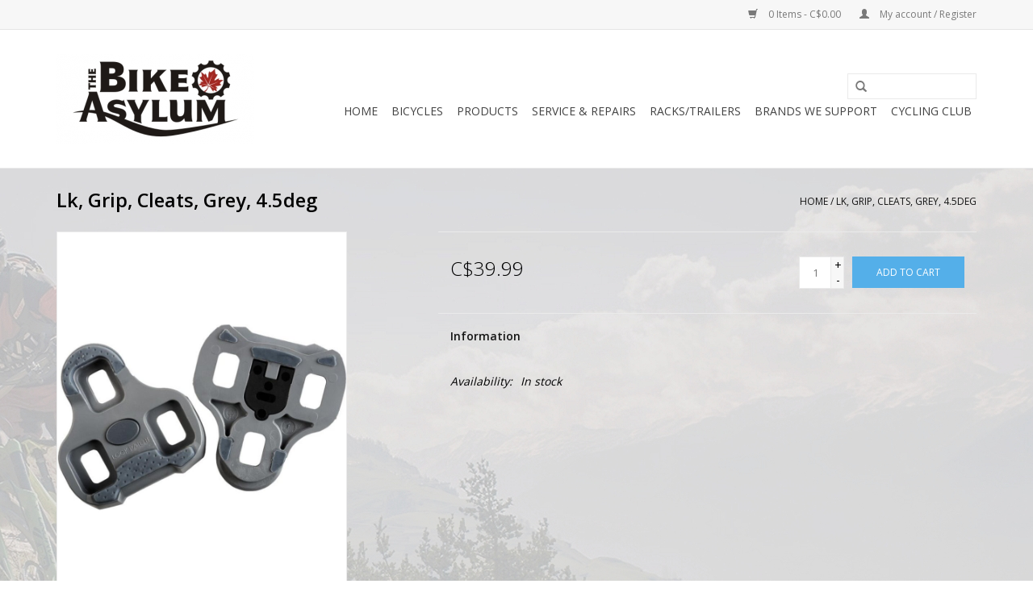

--- FILE ---
content_type: text/html;charset=utf-8
request_url: https://www.thebikeasylum.com/lk-grip-cleats-grey-45deg.html
body_size: 6134
content:
<!DOCTYPE html>
<html lang="us">
  <head>
    <meta charset="utf-8"/>
<!-- [START] 'blocks/head.rain' -->
<!--

  (c) 2008-2026 Lightspeed Netherlands B.V.
  http://www.lightspeedhq.com
  Generated: 21-01-2026 @ 17:58:40

-->
<link rel="canonical" href="https://www.thebikeasylum.com/lk-grip-cleats-grey-45deg.html"/>
<link rel="alternate" href="https://www.thebikeasylum.com/index.rss" type="application/rss+xml" title="New products"/>
<meta name="robots" content="noodp,noydir"/>
<meta property="og:url" content="https://www.thebikeasylum.com/lk-grip-cleats-grey-45deg.html?source=facebook"/>
<meta property="og:site_name" content="The Bike Asylum"/>
<meta property="og:title" content="Look, Grip, Cleats, Grey, 4.5deg"/>
<meta property="og:description" content="Stouffville&#039;s finest bike shop!"/>
<meta property="og:image" content="https://cdn.shoplightspeed.com/shops/610533/files/41335961/look-lk-grip-cleats-grey-45deg.jpg"/>
<!--[if lt IE 9]>
<script src="https://cdn.shoplightspeed.com/assets/html5shiv.js?2025-02-20"></script>
<![endif]-->
<!-- [END] 'blocks/head.rain' -->
    <title>Look, Grip, Cleats, Grey, 4.5deg - The Bike Asylum</title>
    <meta name="description" content="Stouffville&#039;s finest bike shop!" />
    <meta name="keywords" content="Look, Lk,, Grip,, Cleats,, Grey,, 4.5deg, bicycle, bike. road bike, mountain bike. kid&#039;s bikes, bmx, trek, specialized, norco, orbea, wiler. bianchi, wtp, haro, stouffville" />
    <meta http-equiv="X-UA-Compatible" content="IE=edge,chrome=1">
    <meta name="viewport" content="width=device-width, initial-scale=1.0">
    <meta name="apple-mobile-web-app-capable" content="yes">
    <meta name="apple-mobile-web-app-status-bar-style" content="black">
    <meta property="fb:app_id" content="966242223397117"/>


    <link rel="shortcut icon" href="https://cdn.shoplightspeed.com/shops/610533/themes/17/assets/favicon.ico?20221124225055" type="image/x-icon" />
    <link href='//fonts.googleapis.com/css?family=Open%20Sans:400,300,600' rel='stylesheet' type='text/css'>
    <link href='//fonts.googleapis.com/css?family=Open%20Sans:400,300,600' rel='stylesheet' type='text/css'>
    <link rel="shortcut icon" href="https://cdn.shoplightspeed.com/shops/610533/themes/17/assets/favicon.ico?20221124225055" type="image/x-icon" /> 
    <link rel="stylesheet" href="https://cdn.shoplightspeed.com/shops/610533/themes/17/assets/bootstrap.css?20221124225055" />
    <link rel="stylesheet" href="https://cdn.shoplightspeed.com/shops/610533/themes/17/assets/style.css?20221124225055" />    
    <link rel="stylesheet" href="https://cdn.shoplightspeed.com/shops/610533/themes/17/assets/settings.css?20221124225055" />  
    <link rel="stylesheet" href="https://cdn.shoplightspeed.com/assets/gui-2-0.css?2025-02-20" />
    <link rel="stylesheet" href="https://cdn.shoplightspeed.com/assets/gui-responsive-2-0.css?2025-02-20" />   
    <link rel="stylesheet" href="https://cdn.shoplightspeed.com/shops/610533/themes/17/assets/custom.css?20221124225055" />
    <script src="https://cdn.shoplightspeed.com/assets/jquery-1-9-1.js?2025-02-20"></script>
    <script src="https://cdn.shoplightspeed.com/assets/jquery-ui-1-10-1.js?2025-02-20"></script>
   
    <script type="text/javascript" src="https://cdn.shoplightspeed.com/shops/610533/themes/17/assets/global.js?20221124225055"></script>

    <script type="text/javascript" src="https://cdn.shoplightspeed.com/shops/610533/themes/17/assets/jcarousel.js?20221124225055"></script>
    <script type="text/javascript" src="https://cdn.shoplightspeed.com/assets/gui.js?2025-02-20"></script>
    <script type="text/javascript" src="https://cdn.shoplightspeed.com/assets/gui-responsive-2-0.js?2025-02-20"></script>
    <script type='text/javascript' src='//platform-api.sharethis.com/js/sharethis.js#property=58ff075da9dabe0012b03331&product=inline-share-buttons' async='async'></script>  
        
    <!--[if lt IE 9]>
    <link rel="stylesheet" href="https://cdn.shoplightspeed.com/shops/610533/themes/17/assets/style-ie.css?20221124225055" />
    <![endif]-->
  </head>
  <body>  
    <header>
      <div class="topnav">
        <div class="container">
                    <div class="right">
            <a href="https://www.thebikeasylum.com/cart/" title="Cart" class="cart"> 
              <span class="glyphicon glyphicon-shopping-cart"></span>
              0 Items - C$0.00
            </a>
            <a href="https://www.thebikeasylum.com/account/" title="My account" class="my-account">
              <span class="glyphicon glyphicon-user"></span>
                            My account / Register
                          </a>
          </div>
        </div>
      </div>
      <div class="navigation container">
        <div class="align">
          <ul class="burger">
            <img src="https://cdn.shoplightspeed.com/shops/610533/themes/17/assets/hamburger.png?20221124225055" width="32" height="32" alt="Menu">
          </ul>
          <div class="vertical logo">
            <a href="https://www.thebikeasylum.com/" title="The Bike Asylum">
              <img src="https://cdn.shoplightspeed.com/shops/610533/themes/17/assets/logo.png?20221124225055" alt="The Bike Asylum" />
            </a>
          </div>
          <nav class="nonbounce desktop vertical">
            <form action="https://www.thebikeasylum.com/search/" method="get" id="formSearch">
              <input type="text" name="q" autocomplete="off"  value=""/>
              <span onclick="$('#formSearch').submit();" title="Search" class="glyphicon glyphicon-search"></span>
            </form>            
            <ul>
              <li class="item home ">
                <a class="itemLink" href="https://www.thebikeasylum.com/">Home</a>
              </li>
                            <li class="item sub">
                <a class="itemLink" href="https://www.thebikeasylum.com/bicycles/" title="Bicycles">Bicycles</a>
                                <span class="glyphicon glyphicon-play"></span>
                <ul class="subnav">
                                    <li class="subitem">
                    <a class="subitemLink" href="https://www.thebikeasylum.com/bicycles/road/" title="Road">Road</a>
                                      </li>
                                    <li class="subitem">
                    <a class="subitemLink" href="https://www.thebikeasylum.com/bicycles/gravel-cross/" title="Gravel/Cross">Gravel/Cross</a>
                                      </li>
                                    <li class="subitem">
                    <a class="subitemLink" href="https://www.thebikeasylum.com/bicycles/mountain/" title="Mountain">Mountain</a>
                                      </li>
                                    <li class="subitem">
                    <a class="subitemLink" href="https://www.thebikeasylum.com/bicycles/pedal-assist/" title="Pedal Assist">Pedal Assist</a>
                                        <ul class="subnav">
                                            <li class="subitem">
                        <a class="subitemLink" href="https://www.thebikeasylum.com/bicycles/pedal-assist/mountain/" title="Mountain">Mountain</a>
                      </li>
                                            <li class="subitem">
                        <a class="subitemLink" href="https://www.thebikeasylum.com/bicycles/pedal-assist/road-and-gravel/" title="Road and Gravel">Road and Gravel</a>
                      </li>
                                            <li class="subitem">
                        <a class="subitemLink" href="https://www.thebikeasylum.com/bicycles/pedal-assist/city-and-comfort/" title="City and Comfort">City and Comfort</a>
                      </li>
                                          </ul>
                                      </li>
                                    <li class="subitem">
                    <a class="subitemLink" href="https://www.thebikeasylum.com/bicycles/hybrid/" title="Hybrid">Hybrid</a>
                                      </li>
                                    <li class="subitem">
                    <a class="subitemLink" href="https://www.thebikeasylum.com/bicycles/city-comfort-cruiser/" title="City/Comfort/Cruiser">City/Comfort/Cruiser</a>
                                      </li>
                                    <li class="subitem">
                    <a class="subitemLink" href="https://www.thebikeasylum.com/bicycles/bmx/" title="BMX">BMX</a>
                                      </li>
                                    <li class="subitem">
                    <a class="subitemLink" href="https://www.thebikeasylum.com/bicycles/kids/" title="Kid&#039;s">Kid&#039;s</a>
                                      </li>
                                    <li class="subitem">
                    <a class="subitemLink" href="https://www.thebikeasylum.com/bicycles/clearance/" title="Clearance ">Clearance </a>
                                      </li>
                                    <li class="subitem">
                    <a class="subitemLink" href="https://www.thebikeasylum.com/bicycles/kids-half-back-bikes/" title="Kid&#039;s Half Back Bikes">Kid&#039;s Half Back Bikes</a>
                                      </li>
                                  </ul>
                              </li>
                            <li class="item sub">
                <a class="itemLink" href="https://www.thebikeasylum.com/products/" title="Products">Products</a>
                                <span class="glyphicon glyphicon-play"></span>
                <ul class="subnav">
                                    <li class="subitem">
                    <a class="subitemLink" href="https://www.thebikeasylum.com/products/clothing/" title="Clothing">Clothing</a>
                                        <ul class="subnav">
                                            <li class="subitem">
                        <a class="subitemLink" href="https://www.thebikeasylum.com/products/clothing/mens/" title="Men&#039;s">Men&#039;s</a>
                      </li>
                                            <li class="subitem">
                        <a class="subitemLink" href="https://www.thebikeasylum.com/products/clothing/womens/" title="Women&#039;s">Women&#039;s</a>
                      </li>
                                            <li class="subitem">
                        <a class="subitemLink" href="https://www.thebikeasylum.com/products/clothing/winter/" title="Winter">Winter</a>
                      </li>
                                          </ul>
                                      </li>
                                    <li class="subitem">
                    <a class="subitemLink" href="https://www.thebikeasylum.com/products/eyewear/" title="Eyewear">Eyewear</a>
                                      </li>
                                    <li class="subitem">
                    <a class="subitemLink" href="https://www.thebikeasylum.com/products/shoes/" title="Shoes">Shoes</a>
                                      </li>
                                    <li class="subitem">
                    <a class="subitemLink" href="https://www.thebikeasylum.com/products/helmets/" title="Helmets">Helmets</a>
                                      </li>
                                    <li class="subitem">
                    <a class="subitemLink" href="https://www.thebikeasylum.com/products/accessories/" title="Accessories">Accessories</a>
                                        <ul class="subnav">
                                            <li class="subitem">
                        <a class="subitemLink" href="https://www.thebikeasylum.com/products/accessories/baskets-bags-and-racks/" title="Baskets, Bags and Racks">Baskets, Bags and Racks</a>
                      </li>
                                            <li class="subitem">
                        <a class="subitemLink" href="https://www.thebikeasylum.com/products/accessories/gps-computers-and-earbuds/" title="GPS, Computers and Earbuds">GPS, Computers and Earbuds</a>
                      </li>
                                            <li class="subitem">
                        <a class="subitemLink" href="https://www.thebikeasylum.com/products/accessories/lights-mirrors-and-bells/" title="Lights, Mirrors and Bells">Lights, Mirrors and Bells</a>
                      </li>
                                            <li class="subitem">
                        <a class="subitemLink" href="https://www.thebikeasylum.com/products/accessories/locks-and-fenders/" title="Locks and Fenders">Locks and Fenders</a>
                      </li>
                                            <li class="subitem">
                        <a class="subitemLink" href="https://www.thebikeasylum.com/products/accessories/pumps-and-co2/" title="Pumps and CO2">Pumps and CO2</a>
                      </li>
                                            <li class="subitem">
                        <a class="subitemLink" href="https://www.thebikeasylum.com/products/accessories/kickstands-and-storage/" title="Kickstands and Storage">Kickstands and Storage</a>
                      </li>
                                            <li class="subitem">
                        <a class="subitemLink" href="https://www.thebikeasylum.com/products/accessories/hydration/" title="Hydration ">Hydration </a>
                      </li>
                                          </ul>
                                      </li>
                                    <li class="subitem">
                    <a class="subitemLink" href="https://www.thebikeasylum.com/products/parts/" title="Parts">Parts</a>
                                        <ul class="subnav">
                                            <li class="subitem">
                        <a class="subitemLink" href="https://www.thebikeasylum.com/products/parts/bottom-brackets-crank-sets-and-chain-rings/" title="Bottom Brackets, Crank Sets and Chain Rings">Bottom Brackets, Crank Sets and Chain Rings</a>
                      </li>
                                            <li class="subitem">
                        <a class="subitemLink" href="https://www.thebikeasylum.com/products/parts/brakes-callipers-padslevers-disc-and-rotors/" title="Brakes (Callipers, Pads,Levers, Disc and Rotors)">Brakes (Callipers, Pads,Levers, Disc and Rotors)</a>
                      </li>
                                            <li class="subitem">
                        <a class="subitemLink" href="https://www.thebikeasylum.com/products/parts/cassette-and-chains/" title="Cassette and Chains">Cassette and Chains</a>
                      </li>
                                            <li class="subitem">
                        <a class="subitemLink" href="https://www.thebikeasylum.com/products/parts/derailleurs-and-shifters/" title="Derailleurs and Shifters">Derailleurs and Shifters</a>
                      </li>
                                            <li class="subitem">
                        <a class="subitemLink" href="https://www.thebikeasylum.com/products/parts/grips-and-tape/" title="Grips and Tape">Grips and Tape</a>
                      </li>
                                            <li class="subitem">
                        <a class="subitemLink" href="https://www.thebikeasylum.com/products/parts/handle-bars-and-stems/" title="Handle Bars and Stems">Handle Bars and Stems</a>
                      </li>
                                            <li class="subitem">
                        <a class="subitemLink" href="https://www.thebikeasylum.com/products/parts/pedals/" title="Pedals">Pedals</a>
                      </li>
                                            <li class="subitem">
                        <a class="subitemLink" href="https://www.thebikeasylum.com/products/parts/seats-and-seat-post/" title="Seats and Seat Post">Seats and Seat Post</a>
                      </li>
                                            <li class="subitem">
                        <a class="subitemLink" href="https://www.thebikeasylum.com/products/parts/wheels-and-wheelsets/" title="Wheels and Wheelsets">Wheels and Wheelsets</a>
                      </li>
                                            <li class="subitem">
                        <a class="subitemLink" href="https://www.thebikeasylum.com/products/parts/tires-and-tubes/" title="Tires and Tubes">Tires and Tubes</a>
                      </li>
                                            <li class="subitem">
                        <a class="subitemLink" href="https://www.thebikeasylum.com/products/parts/group-sets/" title="Group Sets">Group Sets</a>
                      </li>
                                          </ul>
                                      </li>
                                    <li class="subitem">
                    <a class="subitemLink" href="https://www.thebikeasylum.com/products/tools/" title="Tools">Tools</a>
                                      </li>
                                    <li class="subitem">
                    <a class="subitemLink" href="https://www.thebikeasylum.com/products/food/" title="Food">Food</a>
                                      </li>
                                    <li class="subitem">
                    <a class="subitemLink" href="https://www.thebikeasylum.com/products/trainers/" title="Trainers">Trainers</a>
                                        <ul class="subnav">
                                            <li class="subitem">
                        <a class="subitemLink" href="https://www.thebikeasylum.com/products/trainers/trainer-accessories/" title="Trainer Accessories">Trainer Accessories</a>
                      </li>
                                            <li class="subitem">
                        <a class="subitemLink" href="https://www.thebikeasylum.com/products/trainers/trainers/" title="Trainers ">Trainers </a>
                      </li>
                                          </ul>
                                      </li>
                                    <li class="subitem">
                    <a class="subitemLink" href="https://www.thebikeasylum.com/products/apparel-clearance/" title="Apparel Clearance">Apparel Clearance</a>
                                      </li>
                                  </ul>
                              </li>
                            <li class="item">
                <a class="itemLink" href="https://www.thebikeasylum.com/service-repairs/" title="Service &amp; Repairs">Service &amp; Repairs</a>
                              </li>
                            <li class="item sub">
                <a class="itemLink" href="https://www.thebikeasylum.com/racks-trailers/" title="Racks/Trailers">Racks/Trailers</a>
                                <span class="glyphicon glyphicon-play"></span>
                <ul class="subnav">
                                    <li class="subitem">
                    <a class="subitemLink" href="https://www.thebikeasylum.com/racks-trailers/car-racks/" title="Car Racks">Car Racks</a>
                                      </li>
                                    <li class="subitem">
                    <a class="subitemLink" href="https://www.thebikeasylum.com/racks-trailers/bicycle-trailers/" title="Bicycle Trailers">Bicycle Trailers</a>
                                      </li>
                                  </ul>
                              </li>
                            <li class="item">
                <a class="itemLink" href="https://www.thebikeasylum.com/brands-we-support/" title="Brands We Support">Brands We Support</a>
                              </li>
                            <li class="item">
                <a class="itemLink" href="https://www.thebikeasylum.com/cycling-club/" title="Cycling Club">Cycling Club</a>
                              </li>
                                                      </ul>
            <span class="glyphicon glyphicon-remove"></span>  
          </nav>
        </div>
      </div>
    </header>
    
    <div class="wrapper">
      <div class="container content">
                <div itemscope itemtype="http://schema.org/Product">
  <div class="page-title row">
    <div class="col-sm-6 col-md-6">
    <h1 class="product-page" itemprop="name" content="Look Lk, Grip, Cleats, Grey, 4.5deg">       Lk, Grip, Cleats, Grey, 4.5deg </h1> 
      </div>
  <div class="col-sm-6 col-md-6 breadcrumbs text-right">
    <a href="https://www.thebikeasylum.com/" title="Home">Home</a>
    
        / <a href="https://www.thebikeasylum.com/lk-grip-cleats-grey-45deg.html">Lk, Grip, Cleats, Grey, 4.5deg</a>
      </div>  
</div>
<div class="product-wrap row">
  <div class="product-img col-sm-4 col-md-4">
    <div class="zoombox">
      <div class="images"> 
        <meta itemprop="image" content="https://cdn.shoplightspeed.com/shops/610533/files/41335961/300x250x2/look-lk-grip-cleats-grey-45deg.jpg" />       
                <a class="zoom first" data-image-id="41335961">             
                                  <img src="https://cdn.shoplightspeed.com/shops/610533/files/41335961/800x1024x2/look-lk-grip-cleats-grey-45deg.jpg" alt="Look Lk, Grip, Cleats, Grey, 4.5deg">
                              </a> 
              </div>
      
      <div class="thumbs row">
                <div class="col-xs-3 col-sm-4 col-md-4">
          <a data-image-id="41335961">
                                        <img src="https://cdn.shoplightspeed.com/shops/610533/files/41335961/156x230x2/look-lk-grip-cleats-grey-45deg.jpg" alt="Look Lk, Grip, Cleats, Grey, 4.5deg" title="Look Lk, Grip, Cleats, Grey, 4.5deg"/>
                                    </a>
        </div>
              </div>  
    </div>
  </div>
 
  <div itemprop="offers" itemscope itemtype="http://schema.org/Offer" class="product-info col-sm-8 col-md-7 col-md-offset-1"> 
	    	<meta itemprop="price" content="39.99" />
    	<meta itemprop="priceCurrency" content="CAD" />
	    <meta itemprop="itemCondition" itemtype="http://schema.org/OfferItemCondition" content="http://schema.org/NewCondition"/>
          <meta itemprop="availability" content="http://schema.org/InStock" />
          
    <form action="https://www.thebikeasylum.com/cart/add/28512342/" id=
        "product_configure_form" method="post">
              <input type="hidden" name="bundle_id" id="product_configure_bundle_id" value="">
            <div class="product-price row">
        <div class="price-wrap col-xs-5 col-md-5"> 
                    <span class="price" style="line-height: 30px;">C$39.99
             
 
        </div>
        <div class="cart col-xs-7 col-md-7"> 
          <div class="cart">
                        <input type="text" name="quantity" value="1" />
            <div class="change">
              <a href="javascript:;" onclick="updateQuantity('up');" class="up">+</a>
              <a href="javascript:;" onclick="updateQuantity('down');" class="down">-</a>
            </div>
            <a href="javascript:;" onclick="$('#product_configure_form').submit();" class="btn glyphicon glyphicon-shopping-cart" title="Add to cart" >
              <span>Add to cart</span>
            </a>
                      </div>
        </div>
      </div>
    </form>   

    <div class="product-tabs row">
      <div class="tabs">
        <ul>
          <li class="active col-2 information"><a rel="info" href="#">Information</a></li>
                            </ul>
      </div>                    
      <div class="tabsPages">
        <div class="page info active">
          <table class="details">
                                              <tr class="availability">
              <td>Availability:</td>
              <td><span class="in-stock">In stock</span>
                              </td>
            </tr>
                                    
          </table>
         
          
                    <div class="clearfix"></div>
          
          
          
                    
        </div>
        
        <div class="page reviews">
                              
          <div class="bottom">
            <div class="right">
              <a href="https://www.thebikeasylum.com/account/review/17253522/">Add your review</a>
            </div>
            <span>0</span> stars based on <span>0</span> reviews
          </div>          
        </div>
      </div>
    </div>
  </div>
</div>
<div class="product-actions row">
  <div class="social-media col-xs-12 col-md-4">
    <div class="sharethis-inline-share-buttons"></div>
  </div>
  <div class="col-md-7 col-md-offset-1 ">
    <div class="tags-actions row">
      <div class="tags col-md-4">
                                <a href="https://www.thebikeasylum.com/brands/look/" title="product.brand.title"><h2 itemprop="brand" content="Look">Look</h2></a>
              </div>
      <div class="actions col-md-8 text-right">
        <a href="https://www.thebikeasylum.com/account/wishlistAdd/17253522/?variant_id=28512342" title="Add to wishlist">Add to wishlist</a> / 
        <a href="https://www.thebikeasylum.com/compare/add/28512342/" title="Add to compare">
          Add to compare
        </a> / 
                <a href="#" onclick="window.print(); return false;" title="Print">
          Print
        </a>
      </div>      
    </div>
  </div>    
</div>

   
  
</div>


<script src="https://cdn.shoplightspeed.com/shops/610533/themes/17/assets/jquery-zoom-min.js?20221124225055" type="text/javascript"></script>
<script type="text/javascript">
function updateQuantity(way){
    var quantity = parseInt($('.cart input').val());

    if (way == 'up'){
        if (quantity < 21){
            quantity++;
        } else {
            quantity = 21;
        }
    } else {
        if (quantity > 1){
            quantity--;
        } else {
            quantity = 1;
        }
    }

    $('.cart input').val(quantity);
}
</script>      </div>
      
      <footer>
        <hr class="full-width" />
        <div class="container">
          <div class="social row">
                        <div class="newsletter col-xs-12 col-sm-7 col-md-7">
              <span class="title">Sign up for our newsletter:</span>
              <form id="formNewsletter" action="https://www.thebikeasylum.com/account/newsletter/" method="post">
                <input type="hidden" name="key" value="2459eebecb39afbaa64cba643a0e6e39" />
                <input type="text" name="email" id="formNewsletterEmail" value="" placeholder="E-mail"/>
                <a class="btn glyphicon glyphicon-send" href="#" onclick="$('#formNewsletter').submit(); return false;" title="Subscribe" ><span>Subscribe</span></a>
              </form>
            </div>
                            <div class="social-media col-xs-12 col-md-12  col-sm-5 col-md-5 text-right">
              <a href="https://www.facebook.com/TheBikeAsylum" class="social-icon facebook" target="_blank"></a>              <a href="https://twitter.com/TheBikeAsylum" class="social-icon twitter" target="_blank"></a>              <a href="https://plus.google.com/113149583854415117699" class="social-icon google" target="_blank"></a>                            <a href="https://www.youtube.com/channel/UCdqb0xLcr7Ua_8utqNcwgLA" class="social-icon youtube" target="_blank"></a>                            <a href="https://www.instagram.com/TheBikeAsylumStouffville" class="social-icon instagram" target="_blank" title="Instagram The Bike Asylum"></a>              
            </div>
                      </div>
          <hr class="full-width" />
          <div class="links row">
            <div class="col-xs-12 col-sm-3 col-md-3">
                <label class="collapse" for="_1">
                  <strong>Customer service</strong>
                  <span class="glyphicon glyphicon-chevron-down hidden-sm hidden-md hidden-lg"></span></label>
                    <input class="collapse_input hidden-md hidden-lg hidden-sm" id="_1" type="checkbox">
                    <div class="list">
  
                  <ul class="no-underline no-list-style">
                                                <li><a href="https://www.thebikeasylum.com/service/about/" title="About Us/Hours/Location" >About Us/Hours/Location</a>
                        </li>
                                                <li><a href="https://www.thebikeasylum.com/service/tba-cycling-club/" title="The Bike Asylum Cycling Club" >The Bike Asylum Cycling Club</a>
                        </li>
                                                <li><a href="https://www.thebikeasylum.com/service/jobs/" title="Jobs" >Jobs</a>
                        </li>
                                                <li><a href="https://www.thebikeasylum.com/service/financeitca/" title="Financing Available!" >Financing Available!</a>
                        </li>
                                                <li><a href="https://www.thebikeasylum.com/service/" title="Customer support" >Customer support</a>
                        </li>
                                                <li><a href="https://www.thebikeasylum.com/service/2024-cycling-club-photos/" title="2024 CYCLING CLUB PHOTOS" >2024 CYCLING CLUB PHOTOS</a>
                        </li>
                                            </ul>
                  </div> 
             
            </div>     
       
            
            <div class="col-xs-12 col-sm-3 col-md-3">
          <label class="collapse" for="_2">
                  <strong>Products</strong>
                  <span class="glyphicon glyphicon-chevron-down hidden-sm hidden-md hidden-lg"></span></label>
                    <input class="collapse_input hidden-md hidden-lg hidden-sm" id="_2" type="checkbox">
                    <div class="list">
              <ul>
                <li><a href="https://www.thebikeasylum.com/collection/" title="All products">All products</a></li>
                <li><a href="https://www.thebikeasylum.com/collection/?sort=newest" title="New products">New products</a></li>
                <li><a href="https://www.thebikeasylum.com/collection/offers/" title="Offers">Offers</a></li>
                                                <li><a href="https://www.thebikeasylum.com/index.rss" title="RSS feed">RSS feed</a></li>
              </ul>
            </div>
            </div>
            
            <div class="col-xs-12 col-sm-3 col-md-3">
              <label class="collapse" for="_3">
                  <strong>
                                My account
                              </strong>
                  <span class="glyphicon glyphicon-chevron-down hidden-sm hidden-md hidden-lg"></span></label>
                    <input class="collapse_input hidden-md hidden-lg hidden-sm" id="_3" type="checkbox">
                    <div class="list">
            
           
              <ul>
                                <li><a href="https://www.thebikeasylum.com/account/" title="Register">Register</a></li>
                                <li><a href="https://www.thebikeasylum.com/account/orders/" title="My orders">My orders</a></li>
                                <li><a href="https://www.thebikeasylum.com/account/tickets/" title="My tickets">My tickets</a></li>
                                <li><a href="https://www.thebikeasylum.com/account/wishlist/" title="My wishlist">My wishlist</a></li>
                              </ul>
            </div>
            </div>
            <div class="col-xs-12 col-sm-3 col-md-3">
                 <label class="collapse" for="_4">
                  <strong>The Bike Asylum </strong>
                  <span class="glyphicon glyphicon-chevron-down hidden-sm hidden-md hidden-lg"></span></label>
                    <input class="collapse_input hidden-md hidden-lg hidden-sm" id="_4" type="checkbox">
                    <div class="list">
              
              
              
              <span class="contact-description">6380 Main St. Stouffville, ON L4A 1G3</span>                            <div class="contact">
                <span class="glyphicon glyphicon-earphone"></span>
                905-591-7700
              </div>
                                          <div class="contact">
                <span class="glyphicon glyphicon-envelope"></span>
                <a href="/cdn-cgi/l/email-protection#c9a0a7afa689bda1acaba0a2aca8bab0a5bca4e7aaa6a4" title="Email"><span class="__cf_email__" data-cfemail="92fbfcf4fdd2e6faf7f0fbf9f7f3e1ebfee7ffbcf1fdff">[email&#160;protected]</span></a>
              </div>
                            </div>
              
                                                      </div>
          </div>
          <hr class="full-width" />
        </div>
        <div class="copyright-payment">
          <div class="container">
            <div class="row">
              <div class="copyright col-md-6">
                © Copyright 2026 The Bike Asylum 
                                - Powered by
                                <a href="http://www.lightspeedhq.com" title="Lightspeed" target="_blank">Lightspeed</a>
                                                              </div>
              <div class="payments col-md-6 text-right">
                              </div>
            </div>
          </div>
        </div>
      </footer>
    </div>
    <!-- [START] 'blocks/body.rain' -->
<script data-cfasync="false" src="/cdn-cgi/scripts/5c5dd728/cloudflare-static/email-decode.min.js"></script><script>
(function () {
  var s = document.createElement('script');
  s.type = 'text/javascript';
  s.async = true;
  s.src = 'https://www.thebikeasylum.com/services/stats/pageview.js?product=17253522&hash=c5d0';
  ( document.getElementsByTagName('head')[0] || document.getElementsByTagName('body')[0] ).appendChild(s);
})();
</script>
<!-- [END] 'blocks/body.rain' -->
  <script>(function(){function c(){var b=a.contentDocument||a.contentWindow.document;if(b){var d=b.createElement('script');d.innerHTML="window.__CF$cv$params={r:'9c18b375991477be',t:'MTc2OTAxODMyMC4wMDAwMDA='};var a=document.createElement('script');a.nonce='';a.src='/cdn-cgi/challenge-platform/scripts/jsd/main.js';document.getElementsByTagName('head')[0].appendChild(a);";b.getElementsByTagName('head')[0].appendChild(d)}}if(document.body){var a=document.createElement('iframe');a.height=1;a.width=1;a.style.position='absolute';a.style.top=0;a.style.left=0;a.style.border='none';a.style.visibility='hidden';document.body.appendChild(a);if('loading'!==document.readyState)c();else if(window.addEventListener)document.addEventListener('DOMContentLoaded',c);else{var e=document.onreadystatechange||function(){};document.onreadystatechange=function(b){e(b);'loading'!==document.readyState&&(document.onreadystatechange=e,c())}}}})();</script><script defer src="https://static.cloudflareinsights.com/beacon.min.js/vcd15cbe7772f49c399c6a5babf22c1241717689176015" integrity="sha512-ZpsOmlRQV6y907TI0dKBHq9Md29nnaEIPlkf84rnaERnq6zvWvPUqr2ft8M1aS28oN72PdrCzSjY4U6VaAw1EQ==" data-cf-beacon='{"rayId":"9c18b375991477be","version":"2025.9.1","serverTiming":{"name":{"cfExtPri":true,"cfEdge":true,"cfOrigin":true,"cfL4":true,"cfSpeedBrain":true,"cfCacheStatus":true}},"token":"8247b6569c994ee1a1084456a4403cc9","b":1}' crossorigin="anonymous"></script>
</body>

</html>

--- FILE ---
content_type: text/javascript;charset=utf-8
request_url: https://www.thebikeasylum.com/services/stats/pageview.js?product=17253522&hash=c5d0
body_size: -414
content:
// SEOshop 21-01-2026 17:58:41